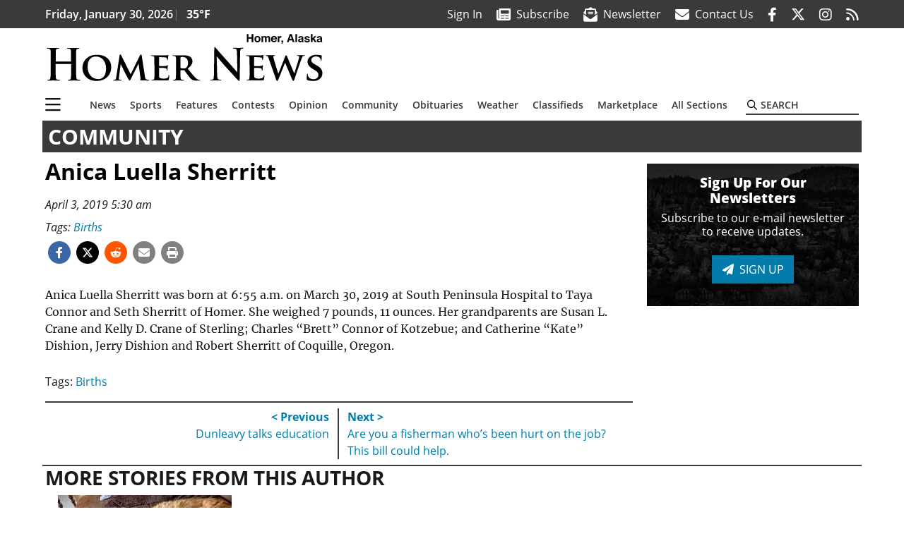

--- FILE ---
content_type: text/html; charset=utf-8
request_url: https://www.google.com/recaptcha/api2/aframe
body_size: 267
content:
<!DOCTYPE HTML><html><head><meta http-equiv="content-type" content="text/html; charset=UTF-8"></head><body><script nonce="8KkjLsgJ2hUFhOoZE27Gbg">/** Anti-fraud and anti-abuse applications only. See google.com/recaptcha */ try{var clients={'sodar':'https://pagead2.googlesyndication.com/pagead/sodar?'};window.addEventListener("message",function(a){try{if(a.source===window.parent){var b=JSON.parse(a.data);var c=clients[b['id']];if(c){var d=document.createElement('img');d.src=c+b['params']+'&rc='+(localStorage.getItem("rc::a")?sessionStorage.getItem("rc::b"):"");window.document.body.appendChild(d);sessionStorage.setItem("rc::e",parseInt(sessionStorage.getItem("rc::e")||0)+1);localStorage.setItem("rc::h",'1769811049824');}}}catch(b){}});window.parent.postMessage("_grecaptcha_ready", "*");}catch(b){}</script></body></html>

--- FILE ---
content_type: application/javascript; charset=utf-8
request_url: https://fundingchoicesmessages.google.com/f/AGSKWxXAhtmdqd5qLMkyFjC49qZboAS78JhdOTp-u4k3EB2XGsDzXTcXw1rXmvHqoLjEM2uCOVF58LlDyXPs3RAY_vOwQox1Pw0XiENjkgFYHVmgRmIBfYoSLGBo5YTdrRAh2rBVAdP9BUQ5wk4ww6pReTAYdM88YueVDyVNVq5UOX68YK7GKpnJM63sD5c6/_/ads_160_/170x700./livead-/adwizard_://pop-over.
body_size: -1285
content:
window['2e6fd2e7-0be5-478f-9c2e-cfabd9306255'] = true;